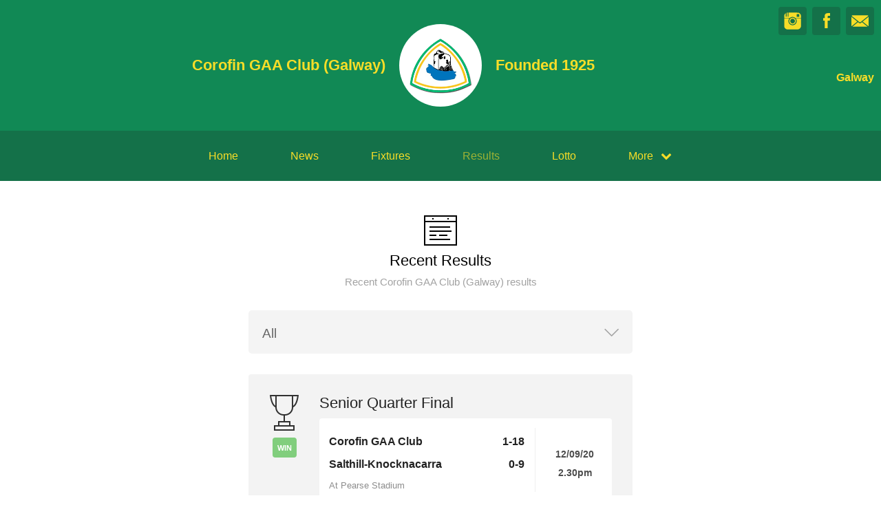

--- FILE ---
content_type: text/html; charset=utf-8
request_url: https://corofingaa.ie/results?page=2
body_size: 34274
content:
<!DOCTYPE html>
<html>

  <head>
    <meta charset="utf-8">
    <meta name="ROBOTS" content="NOODP">
    <meta name="viewport" content="width=device-width, initial-scale=1.0">
    <meta name="title" content="Corofin GAA Club (Galway) | Corofin GAA Club (Galway) Results">
    <meta name="keywords" content="clubzap, clubs, club lotto, online membership, news, club news, fixtures, results">
    <meta name="description" content="ClubZap is the ultimate communications and payments tool sports clubs. It enables clubs to better engage their members and supporters, and drive revenue through membership and merchandise sales.">
    <meta name="cz_attribution" content=""/>
      <meta name="apple-itunes-app" content="app-id=1004097048, app-argument=https://l.clubzap.com/4ciRZw">

    <title>Corofin GAA Club (Galway) | Corofin GAA Club (Galway) Results</title>
    <link rel="icon" type="image/x-icon" href="https://theclubapp-photos-production.s3.eu-west-1.amazonaws.com/favicons/08f64fcc-09d7-403b-baf1-1fdfe913e6ea/favicon (1).ico" />
    <style>
        :root {
            --primary-color: #118955;
            --primary-color-hover-state: #0d422b;
            --primary-offset-color: #147149;
            --secondary-color: #f7dd28;
        }
    </style>
    <link rel="stylesheet" href="/assets/public/common-df9e8538aaf3fb04607f5e0085a8dd946de7ea76b5bebe609459307f12cf1ba1.css" />
    <link rel="stylesheet" href="/assets/custom_sites_tw-45142714ee2b564dad2395aa5f4355d02091570c926011cbf31422bb93ba2ac3.css" data-turbo-track="reload" />
    <link rel="stylesheet" href="//fonts.googleapis.com/css?family=Varela+Round" media="all" />
    <script src="https://js.stripe.com/v3"></script>

    <!-- Google tag (gtag.js) -->
<script async src=https://www.googletagmanager.com/gtag/js?id=G-74V0FJT83H></script>
<script>
  window.dataLayer = window.dataLayer || [];
  function gtag(){dataLayer.push(arguments);}
  gtag('js', new Date());

  gtag('config', 'G-74V0FJT83H');
</script>


    <script src="/assets/entrypoints/public_components-b7b968c44a4017276782775a72fffd598a8e65a13a081a1598d486f9f28fbc95.js" data-turbo-track="reload" type="module" defer="defer"></script>
    <script src="/assets/sprockets_entrypoints/public-59a10622901e6be786680dcea6a0f388a8b213db07394cf3546084fe93a3cd68.js"></script>
    <script type="text/javascript">
  const CZ_LOCALE = "en_ie";
  const CZ_LOCALE_COUNTRY = "IE";
</script>




	<script>
  window.fbAsyncInit = function() {
    FB.init({
      appId      : 1653412631567219,
      xfbml      : true,
      version    : 'v2.4'
    });
  };

  (function(d, s, id){
     var js, fjs = d.getElementsByTagName(s)[0];
     if (d.getElementById(id)) {return;}
     js = d.createElement(s); js.id = id;
     js.src = "//connect.facebook.net/en_US/sdk.js";
     fjs.parentNode.insertBefore(js, fjs);
   }(document, 'script', 'facebook-jssdk'));
</script>



    <meta name="csrf-param" content="authenticity_token" />
<meta name="csrf-token" content="w7XsSXM-mBUiWziiw3mjl6gUszoHoNkdY7lKc5CPFTlOpNT0uP0gJaP_Vmmv6PKSO-rhAJeGVh8-kU7dshQ-ZA" />

    <meta property="fb:app_id" content="1653412631567219">
    <meta property="og:site_name" content="Corofin GAA Club (Galway)">
    <meta property="og:url" content="https://corofingaa.ie/results?page=2">

    
  </head>

  <body class="public-results public-results-index">
    <div class="viewport-wrapper">
      <!-- Public Header -->

<div class="header">
  <div class="inner-wrapper">


      <div class="header-with-foundation-year">
        <div class="header-left-column">
          <h1>Corofin GAA Club (Galway)</h1>
        </div>
        <div class="header-logo-wrapper">
          <a class="header-logo " href="https://corofingaa.ie/">
            <img alt="Corofin GAA Club (Galway)" src="https://theclubapp-photos-production.s3.eu-west-1.amazonaws.com/rv8y4rxlki0ouotze95b146sjxfs" width="95" height="95" />
</a>        </div>
        <div class="header-right-column">
          <h1>Founded 1925</h1>
        </div>
      </div>

    <a href="#" class="hamburger-icon">
      <p></p>
      <p></p>
      <p></p>
    </a>

    <div class="header-social-icons">
      <div dir="rtl" class="social-line grid grid-cols-3 gap-2">
          <a class="header-email-icon" title="Email" href="mailto:pro.corofin.galway@gaa.ie">
            <svg xmlns="http://www.w3.org/2000/svg" width="29" height="19" viewBox="0 0 29 19">
              <path id="mail-icon" class="cls-1" d="M323,37.159a1.913,1.913,0,0,1-.394,1.131l-9.691-7.781,10.041-8.063c0.008,0.3.006,0.623-.013,0.967a1.685,1.685,0,0,0,.057.653V37.159Zm-16.021-6.174L294.314,20.816A1.877,1.877,0,0,1,295.722,20h25.423a1.847,1.847,0,0,1,1.456.832L309.955,30.986A2.485,2.485,0,0,1,306.979,30.986Zm-12.607,7.27a1.908,1.908,0,0,1-.372-1.1v-14.7l10.02,8.046Zm12.607-5.37a2.485,2.485,0,0,0,2.976,0l1.777-1.426L321.123,39H295.812l9.391-7.541Z" transform="translate(-294 -20)"/>
            </svg>
</a>
          <a title="Facebook" class="header-facebook-icon" target="_blank" href="https://facebook.com/155326864608224">
            <svg xmlns="http://www.w3.org/2000/svg" width="11" height="24" viewBox="0 0 11 24">
              <path id="facebook-icon" class="cls-1" d="M405.378,22.648v3.3H403v4.041h2.378V42h4.884V29.993h3.277s0.307-1.937.456-4.056H410.28V23.175a1.162,1.162,0,0,1,1.059-.968H414V18h-3.618C405.257,18,405.378,22.044,405.378,22.648Z" transform="translate(-403 -18)"/>
            </svg>
</a>
          <a title="Instagram" class="header-instagram-icon" target="_blank" href="https://www.instagram.com/corofin_gaa">
            <svg xmlns="http://www.w3.org/2000/svg" width="25" height="25" viewBox="0 0 80 80">
              <g transform="matrix(0.01880253,0,0,-0.01877464,-8.09169,88.053468)" id="g6">
                <path
                  d="m 1288,4123 -3,-508 -48,-3 c -27,-2 -55,2 -63,9 -12,10 -14,90 -14,500 0,555 10,502 -90,471 l -55,-18 -5,-479 -5,-480 -53,-3 c -31,-2 -60,2 -68,9 -12,10 -14,82 -14,435 0,390 -1,424 -17,424 -9,0 -60,-44 -114,-98 -86,-87 -103,-111 -147,-203 -84,-172 -85,-176 -89,-571 l -5,-348 671,0 c 369,0 671,4 671,8 0,13 119,107 191,150 87,53 188,95 295,123 131,34 340,33 475,-3 160,-43 317,-124 436,-225 l 62,-53 666,0 667,0 -4,353 c -4,329 -6,357 -27,427 -42,142 -93,224 -215,346 -122,121 -203,172 -346,216 l -75,23 -1197,3 -1198,3 -2,-508 -3,-508 -48,-3 c -27,-2 -55,2 -63,9 -12,10 -14,91 -14,510 l 0,499 -75,0 -75,0 -2,-507 z m 2872,122 c 17,-9 39,-33 50,-55 18,-36 20,-59 20,-277 0,-344 11,-333 -329,-333 -258,0 -289,7 -322,72 -19,37 -20,55 -17,289 l 3,251 37,34 38,34 245,0 c 201,0 251,-3 275,-15 z"
                  id="path10"
                  inkscape:connector-curvature="0"/>
                <path
                  d="m 2445,3353 c -352,-49 -638,-331 -695,-686 -17,-103 -8,-270 20,-367 39,-137 92,-223 210,-340 117,-118 193,-167 312,-205 468,-148 948,112 1069,580 27,104 29,300 5,395 -44,171 -98,264 -231,395 -129,129 -240,187 -413,221 -69,13 -207,17 -277,7 z m 220,-248 c 78,-16 234,-90 280,-133 81,-75 147,-183 181,-298 25,-82 22,-218 -5,-304 -76,-241 -306,-413 -551,-413 -90,0 -159,18 -260,66 -195,92 -323,297 -323,517 -1,269 194,506 464,564 84,19 129,19 214,1 z"
                  id="path12"
                  inkscape:connector-curvature="0"/>
                <path
                  d="m 502,2153 3,-1008 23,-75 C 572,927 623,846 744,724 868,601 951,550 1096,508 l 79,-23 1385,0 1385,0 79,23 c 159,46 270,115 389,242 83,88 151,206 189,330 l 23,75 3,1003 3,1002 -616,0 c -536,0 -615,-2 -615,-15 0,-8 16,-40 36,-70 189,-297 208,-678 50,-994 -162,-322 -460,-529 -823,-571 -292,-34 -630,92 -840,314 -84,88 -131,158 -193,289 -73,151 -94,249 -94,427 0,117 4,162 22,234 26,105 74,219 125,299 20,32 37,64 37,72 0,13 -78,15 -610,15 l -611,0 3,-1007 z"
                  id="path14"
                  inkscape:connector-curvature="0"/>
              </g>
            </svg>
</a>

      </div>

        <p>Galway</p>
    </div>
  </div>
</div>

  <div class="navigation">
    <div class="mobile-split-nav">
        <a href="/#news">News</a>
        <a href="/#fixtures">Fixtures/Results</a>
    </div>

    <div class="inner-wrapper">
      <a class="" href="https://corofingaa.ie/">Home</a>
      <a class="" href="/articles">News</a>
      <a class="" href="/fixtures">Fixtures</a>
      <a class="active-nav-link" href="/results">Results</a>
      
      <a class="" href="/draws">Lotto</a>

      <div class="nav-dropdown-wrapper">
        <a href="#">
          <p>More</p>
          <p class="nav-dropdown-icon">
            <i class="fa fa-chevron-down" aria-hidden="true"></i>
          </p>
        </a>
        <div class="nav-dropdown">
          <a class="" href="/about">About</a>
          
          <a class="" href="/contact">Contact</a>
          <a class="" href="/history">History</a>
          <a class="" href="/honours">Honours</a>
          
            <a class="" href="/pages/corofin-gaa-lgfa-clubhouse-development">Clubhouse Development</a>
            <a class="" href="/pages/club-gear-shop">Club Gear</a>
            <a class="" href="/pages/corofin-ladies-gaa">Ladies</a>
            <a class="" href="/pages/underage-news">Underage</a>
            <a class="" href="/pages/policies">Policies</a>
            
  
  
  

          
          
          
        </div>
      </div>
    </div>
  </div>

  <div class="mobile-nav-overlay">
    <a href="javascript:;" class="close"></a>

    <div class="mobile-nav-overlay-links">
      <div class="mobile-club-name">
        <h1>Corofin GAA Club (Galway)</h1>
        <h2>Galway</h2>
      </div>

      <a href="https://corofingaa.ie/">Home</a>
      <a href="/articles">News</a>
      <a href="/fixtures">Fixtures</a>
      <a href="/results">Results</a>
      

      <p>More</p>
      <a href="/draws">Lotto</a>
      <a href="/about">About</a>
      
      <a href="/contact">Contact</a>
      <a href="/history">History</a>
      <a href="/honours">Honours</a>
      
        <a class="" href="/pages/corofin-gaa-lgfa-clubhouse-development">Clubhouse Development</a>
        <a class="" href="/pages/club-gear-shop">Club Gear</a>
        <a class="" href="/pages/corofin-ladies-gaa">Ladies</a>
        <a class="" href="/pages/underage-news">Underage</a>
        <a class="" href="/pages/policies">Policies</a>
        
  
  
  

    </div>

    <div class="mobile-nav-social-icons">
        <a class="header-email-icon" title="Email" href="mailto:pro.corofin.galway@gaa.ie">
          <svg xmlns="http://www.w3.org/2000/svg" width="29" height="19" viewBox="0 0 29 19">
            <path id="mail-icon" class="cls-1" d="M323,37.159a1.913,1.913,0,0,1-.394,1.131l-9.691-7.781,10.041-8.063c0.008,0.3.006,0.623-.013,0.967a1.685,1.685,0,0,0,.057.653V37.159Zm-16.021-6.174L294.314,20.816A1.877,1.877,0,0,1,295.722,20h25.423a1.847,1.847,0,0,1,1.456.832L309.955,30.986A2.485,2.485,0,0,1,306.979,30.986Zm-12.607,7.27a1.908,1.908,0,0,1-.372-1.1v-14.7l10.02,8.046Zm12.607-5.37a2.485,2.485,0,0,0,2.976,0l1.777-1.426L321.123,39H295.812l9.391-7.541Z" transform="translate(-294 -20)"/>
          </svg>
</a>
      <a title="Twitter" class="header-twitter-icon" target="_blank" href="https://x.com/false">
        <svg xmlns="http://www.w3.org/2000/svg" viewBox="0 0 512 512">
          <path d="M389.2 48h70.6L305.6 224.2 487 464H345L233.7 318.6 106.5 464H35.8L200.7 275.5 26.8 48H172.4L272.9 180.9 389.2 48zM364.4 421.8h39.1L151.1 88h-42L364.4 421.8z"></path>
        </svg>
</a>

        <a title="Facebook" class="header-facebook-icon" target="_blank" href="https://facebook.com/155326864608224">
          <svg xmlns="http://www.w3.org/2000/svg" width="11" height="24" viewBox="0 0 11 24">
            <path id="facebook-icon" class="cls-1" d="M405.378,22.648v3.3H403v4.041h2.378V42h4.884V29.993h3.277s0.307-1.937.456-4.056H410.28V23.175a1.162,1.162,0,0,1,1.059-.968H414V18h-3.618C405.257,18,405.378,22.044,405.378,22.648Z" transform="translate(-403 -18)"/>
          </svg>
</a>


        <a title="Instagram" class="header-instagram-icon" target="_blank" href="https://www.instagram.com/corofin_gaa">
          <svg xmlns="http://www.w3.org/2000/svg" width="25" height="25" viewBox="0 0 80 80">
            <g transform="matrix(0.01880253,0,0,-0.01877464,-8.09169,88.053468)" id="g6">
              <path
                d="m 1288,4123 -3,-508 -48,-3 c -27,-2 -55,2 -63,9 -12,10 -14,90 -14,500 0,555 10,502 -90,471 l -55,-18 -5,-479 -5,-480 -53,-3 c -31,-2 -60,2 -68,9 -12,10 -14,82 -14,435 0,390 -1,424 -17,424 -9,0 -60,-44 -114,-98 -86,-87 -103,-111 -147,-203 -84,-172 -85,-176 -89,-571 l -5,-348 671,0 c 369,0 671,4 671,8 0,13 119,107 191,150 87,53 188,95 295,123 131,34 340,33 475,-3 160,-43 317,-124 436,-225 l 62,-53 666,0 667,0 -4,353 c -4,329 -6,357 -27,427 -42,142 -93,224 -215,346 -122,121 -203,172 -346,216 l -75,23 -1197,3 -1198,3 -2,-508 -3,-508 -48,-3 c -27,-2 -55,2 -63,9 -12,10 -14,91 -14,510 l 0,499 -75,0 -75,0 -2,-507 z m 2872,122 c 17,-9 39,-33 50,-55 18,-36 20,-59 20,-277 0,-344 11,-333 -329,-333 -258,0 -289,7 -322,72 -19,37 -20,55 -17,289 l 3,251 37,34 38,34 245,0 c 201,0 251,-3 275,-15 z"
                id="path10"
                inkscape:connector-curvature="0"/>
              <path
                d="m 2445,3353 c -352,-49 -638,-331 -695,-686 -17,-103 -8,-270 20,-367 39,-137 92,-223 210,-340 117,-118 193,-167 312,-205 468,-148 948,112 1069,580 27,104 29,300 5,395 -44,171 -98,264 -231,395 -129,129 -240,187 -413,221 -69,13 -207,17 -277,7 z m 220,-248 c 78,-16 234,-90 280,-133 81,-75 147,-183 181,-298 25,-82 22,-218 -5,-304 -76,-241 -306,-413 -551,-413 -90,0 -159,18 -260,66 -195,92 -323,297 -323,517 -1,269 194,506 464,564 84,19 129,19 214,1 z"
                id="path12"
                inkscape:connector-curvature="0"/>
              <path
                d="m 502,2153 3,-1008 23,-75 C 572,927 623,846 744,724 868,601 951,550 1096,508 l 79,-23 1385,0 1385,0 79,23 c 159,46 270,115 389,242 83,88 151,206 189,330 l 23,75 3,1003 3,1002 -616,0 c -536,0 -615,-2 -615,-15 0,-8 16,-40 36,-70 189,-297 208,-678 50,-994 -162,-322 -460,-529 -823,-571 -292,-34 -630,92 -840,314 -84,88 -131,158 -193,289 -73,151 -94,249 -94,427 0,117 4,162 22,234 26,105 74,219 125,299 20,32 37,64 37,72 0,13 -78,15 -610,15 l -611,0 3,-1007 z"
                id="path14"
                inkscape:connector-curvature="0"/>
            </g>
          </svg>
</a>

    </div>
  </div>

      

      
  <div class="homepage-columns">
    <div class="inner-wrapper">
      <div class="single-column-wrapper">
        <div class="index-column-wrapper">
          <div class="column-header">
            <div class="articles-column-icon"></div>
            <h2>Recent Results</h2>
            <p>Recent Corofin GAA Club (Galway) results</p>

            <div class="filter-form">
              <form id="results-filter-form-clubs" action="/results" accept-charset="UTF-8" method="get">
                <select name="team_id" id="team_id"><option value="">All</option><option value="22252">U19</option>
<option value="22251">Junior D</option>
<option value="4877">Junior A</option>
<option value="11849">U19</option>
<option value="11712">U12 C</option>
<option value="5152">U12 B</option>
<option value="5151">U12 A</option>
<option value="5150">U13 C</option>
<option value="5148">U13 B</option>
<option value="5147">U13 A</option>
<option value="5146">U11 A Team</option>
<option value="5145">U10 Team</option>
<option value="5144">U9 Team</option>
<option value="5143">U8 Team</option>
<option value="5142">U7 Team</option>
<option value="4881">U16 A Team</option>
<option value="4880">U15</option>
<option value="4879">U20</option>
<option value="4878">U17</option>
<option value="4876">Junior</option>
<option value="4875">Intermediate</option>
<option value="4874">Senior</option></select>
</form>            </div>
          </div>

          <div class="index-column-inner">


                  <a href="/results/24288">
    <div class="fixtures-column-block">

      <div class="fixtures-icon-wrapper">
        <div class="fixtures-icon championship"></div>
          <div class="results-badge win">
            <p>Win</p>
          </div>
      </div>

      <div class="second-column-right">



          <h3>Senior Quarter Final</h3>
          <div class="white-block">
            <div class="white-block-left-column results">
              <div class="white-block-inner">
                <p>Corofin GAA Club</p>
                <p class="results-score">1-18</p>
              </div>
                <div class="white-block-inner">
                  <p>Salthill-Knocknacarra</p>
                  <p class="results-score">0-9</p>
                </div>
              <p class="white-block-location">At Pearse Stadium</p>
            </div>

            <div class="white-block-right-column">
              <p>12/09/20</p>
              <p> 2.30pm</p>
            </div>
          </div>
      </div>
    </div>
</a>


                  <a href="/results/24286">
    <div class="fixtures-column-block">

      <div class="fixtures-icon-wrapper">
        <div class="fixtures-icon championship"></div>
          <div class="results-badge win">
            <p>Win</p>
          </div>
      </div>

      <div class="second-column-right">



          <h3>Junior A Junior B, North - Group A</h3>
          <div class="white-block">
            <div class="white-block-left-column results">
              <div class="white-block-inner">
                <p>Corofin GAA Club</p>
                <p class="results-score">4-10</p>
              </div>
                <div class="white-block-inner">
                  <p>Headford</p>
                  <p class="results-score">1-12</p>
                </div>
              <p class="white-block-location">At Headford</p>
            </div>

            <div class="white-block-right-column">
              <p>11/09/20</p>
              <p> 7.30pm</p>
            </div>
          </div>
      </div>
    </div>
</a>


                  <a href="/results/24052">
    <div class="fixtures-column-block">

      <div class="fixtures-icon-wrapper">
        <div class="fixtures-icon championship"></div>
          <div class="results-badge loss">
            <p>Loss</p>
          </div>
      </div>

      <div class="second-column-right">



          <h3>U17 North Board A</h3>
          <div class="white-block">
            <div class="white-block-left-column results">
              <div class="white-block-inner">
                <p>Corofin GAA Club</p>
                <p class="results-score">2-6</p>
              </div>
                <div class="white-block-inner">
                  <p>Claregalway</p>
                  <p class="results-score">1-14</p>
                </div>
              <p class="white-block-location">At Corofin</p>
            </div>

            <div class="white-block-right-column">
              <p>09/09/20</p>
              <p> 6.30pm</p>
            </div>
          </div>
      </div>
    </div>
</a>


                  <a href="/results/23733">
    <div class="fixtures-column-block">

      <div class="fixtures-icon-wrapper">
        <div class="fixtures-icon championship"></div>
          <div class="results-badge win">
            <p>Win</p>
          </div>
      </div>

      <div class="second-column-right">



          <h3>Junior North - Group B</h3>
          <div class="white-block">
            <div class="white-block-left-column results">
              <div class="white-block-inner">
                <p>Corofin GAA Club</p>
                <p class="results-score">0-14</p>
              </div>
                <div class="white-block-inner">
                  <p>Ballinasloe</p>
                  <p class="results-score">1-5</p>
                </div>
              <p class="white-block-location">At Corofin</p>
            </div>

            <div class="white-block-right-column">
              <p>29/08/20</p>
              <p> 7.00pm</p>
            </div>
          </div>
      </div>
    </div>
</a>


                  <a href="/results/23734">
    <div class="fixtures-column-block">

      <div class="fixtures-icon-wrapper">
        <div class="fixtures-icon championship"></div>
          <div class="results-badge win">
            <p>Win</p>
          </div>
      </div>

      <div class="second-column-right">



          <h3>Intermediate Group D</h3>
          <div class="white-block">
            <div class="white-block-left-column results">
              <div class="white-block-inner">
                <p>Corofin GAA Club</p>
                <p class="results-score">2-11</p>
              </div>
                <div class="white-block-inner">
                  <p>Menlough</p>
                  <p class="results-score">0-11</p>
                </div>
              <p class="white-block-location">At Barnaderg</p>
            </div>

            <div class="white-block-right-column">
              <p>29/08/20</p>
              <p> 3.00pm</p>
            </div>
          </div>
      </div>
    </div>
</a>


                  <a href="/results/23501">
    <div class="fixtures-column-block">

      <div class="fixtures-icon-wrapper">
        <div class="fixtures-icon championship"></div>
          <div class="results-badge win">
            <p>Win</p>
          </div>
      </div>

      <div class="second-column-right">



          <h3>Senior Group 4 Playoff</h3>
          <div class="white-block">
            <div class="white-block-left-column results">
              <div class="white-block-inner">
                <p>Corofin GAA Club</p>
                <p class="results-score">0-16</p>
              </div>
                <div class="white-block-inner">
                  <p>An Cheathrú Rua</p>
                  <p class="results-score">0-6</p>
                </div>
              <p class="white-block-location">At Pearse Stadium</p>
            </div>

            <div class="white-block-right-column">
              <p>28/08/20</p>
              <p> 7.00pm</p>
            </div>
          </div>
      </div>
    </div>
</a>


                  <a href="/results/22781">
    <div class="fixtures-column-block">

      <div class="fixtures-icon-wrapper">
        <div class="fixtures-icon championship"></div>
          <div class="results-badge win">
            <p>Win</p>
          </div>
      </div>

      <div class="second-column-right">



          <h3>Senior Group 4A</h3>
          <div class="white-block">
            <div class="white-block-left-column results">
              <div class="white-block-inner">
                <p>Corofin GAA Club</p>
                <p class="results-score">4-18</p>
              </div>
                <div class="white-block-inner">
                  <p>Monivea-Abbey</p>
                  <p class="results-score">0-7</p>
                </div>
              <p class="white-block-location">At Tuam Stadium</p>
            </div>

            <div class="white-block-right-column">
              <p>09/08/20</p>
              <p> 2.00pm</p>
            </div>
          </div>
      </div>
    </div>
</a>


                  <a href="/results/22570">
    <div class="fixtures-column-block">

      <div class="fixtures-icon-wrapper">
        <div class="fixtures-icon championship"></div>
          <div class="results-badge loss">
            <p>Loss</p>
          </div>
      </div>

      <div class="second-column-right">



          <h3>Junior Junior Championship North - Group B</h3>
          <div class="white-block">
            <div class="white-block-left-column results">
              <div class="white-block-inner">
                <p>Corofin GAA Club</p>
                <p class="results-score">4-4</p>
              </div>
                <div class="white-block-inner">
                  <p>Athenry</p>
                  <p class="results-score">2-13</p>
                </div>
              <p class="white-block-location">At Corofin</p>
            </div>

            <div class="white-block-right-column">
              <p>03/08/20</p>
              <p> 5.00pm</p>
            </div>
          </div>
      </div>
    </div>
</a>


                  <a href="/results/22573">
    <div class="fixtures-column-block">

      <div class="fixtures-icon-wrapper">
        <div class="fixtures-icon championship"></div>
          <div class="results-badge loss">
            <p>Loss</p>
          </div>
      </div>

      <div class="second-column-right">



          <h3>Intermediate Championship</h3>
          <div class="white-block">
            <div class="white-block-left-column results">
              <div class="white-block-inner">
                <p>Corofin GAA Club</p>
                <p class="results-score">0-9</p>
              </div>
                <div class="white-block-inner">
                  <p>Dunmore MacHales </p>
                  <p class="results-score">3-17</p>
                </div>
              <p class="white-block-location">At Tuam Stadium</p>
            </div>

            <div class="white-block-right-column">
              <p>03/08/20</p>
              <p>12.00pm</p>
            </div>
          </div>
      </div>
    </div>
</a>


                  <a href="/results/22574">
    <div class="fixtures-column-block">

      <div class="fixtures-icon-wrapper">
        <div class="fixtures-icon championship"></div>
          <div class="results-badge win">
            <p>Win</p>
          </div>
      </div>

      <div class="second-column-right">



          <h3>Senior Group 4A</h3>
          <div class="white-block">
            <div class="white-block-left-column results">
              <div class="white-block-inner">
                <p>Corofin GAA Club</p>
                <p class="results-score">7-17</p>
              </div>
                <div class="white-block-inner">
                  <p>Oughterard </p>
                  <p class="results-score">0-11</p>
                </div>
              <p class="white-block-location">At Pearse Stadium</p>
            </div>

            <div class="white-block-right-column">
              <p>02/08/20</p>
              <p> 2.30pm</p>
            </div>
          </div>
      </div>
    </div>
</a>


                  <a href="/results/22575">
    <div class="fixtures-column-block">

      <div class="fixtures-icon-wrapper">
        <div class="fixtures-icon championship"></div>
          <div class="results-badge win">
            <p>Win</p>
          </div>
      </div>

      <div class="second-column-right">



          <h3>U16 A Team Division 1</h3>
          <div class="white-block">
            <div class="white-block-left-column results">
              <div class="white-block-inner">
                <p>Corofin GAA Club</p>
                <p class="results-score">4-8</p>
              </div>
                <div class="white-block-inner">
                  <p>Caherlistrane</p>
                  <p class="results-score">3-6</p>
                </div>
              <p class="white-block-location">At Caherlistrane</p>
            </div>

            <div class="white-block-right-column">
              <p>24/07/20</p>
              <p> 6.30pm</p>
            </div>
          </div>
      </div>
    </div>
</a>


                  <a href="/results/22103">
    <div class="fixtures-column-block">

      <div class="fixtures-icon-wrapper">
        <div class="fixtures-icon championship"></div>
          <div class="results-badge win">
            <p>Win</p>
          </div>
      </div>

      <div class="second-column-right">



          <h3>U17 Championship North</h3>
          <div class="white-block">
            <div class="white-block-left-column results">
              <div class="white-block-inner">
                <p>Corofin GAA Club</p>
                <p class="results-score">6-13</p>
              </div>
                <div class="white-block-inner">
                  <p>Northern Gaels</p>
                  <p class="results-score">1-10</p>
                </div>
              <p class="white-block-location">At Corofin</p>
            </div>

            <div class="white-block-right-column">
              <p>22/07/20</p>
              <p> 7.30pm</p>
            </div>
          </div>
      </div>
    </div>
</a>


                  <a href="/results/22576">
    <div class="fixtures-column-block">

      <div class="fixtures-icon-wrapper">
        <div class="fixtures-icon championship"></div>
          <div class="results-badge win">
            <p>Win</p>
          </div>
      </div>

      <div class="second-column-right">



          <h3>U17 Minor A North</h3>
          <div class="white-block">
            <div class="white-block-left-column results">
              <div class="white-block-inner">
                <p>Corofin GAA Club</p>
                <p class="results-score">6-13</p>
              </div>
                <div class="white-block-inner">
                  <p>Northern Gaels</p>
                  <p class="results-score">1-10</p>
                </div>
              <p class="white-block-location">At Corofin</p>
            </div>

            <div class="white-block-right-column">
              <p>22/07/20</p>
              <p> 7.30pm</p>
            </div>
          </div>
      </div>
    </div>
</a>


                  <a href="/results/21824">
    <div class="fixtures-column-block">

      <div class="fixtures-icon-wrapper">
        <div class="fixtures-icon league"></div>
          <div class="results-badge win">
            <p>Win</p>
          </div>
      </div>

      <div class="second-column-right">



          <h3>Senior Division 1</h3>
          <div class="white-block">
            <div class="white-block-left-column results">
              <div class="white-block-inner">
                <p>Corofin GAA Club</p>
                <p class="results-score">1-8</p>
              </div>
                <div class="white-block-inner">
                  <p>Milltown</p>
                  <p class="results-score">0-10</p>
                </div>
              <p class="white-block-location">At Milltown</p>
            </div>

            <div class="white-block-right-column">
              <p>08/03/20</p>
              <p> 2.00pm</p>
            </div>
          </div>
      </div>
    </div>
</a>


                  <a href="/results/21667">
    <div class="fixtures-column-block">

      <div class="fixtures-icon-wrapper">
        <div class="fixtures-icon league"></div>
          <div class="results-badge loss">
            <p>Loss</p>
          </div>
      </div>

      <div class="second-column-right">



          <h3>Intermediate Division 3 League</h3>
          <div class="white-block">
            <div class="white-block-left-column results">
              <div class="white-block-inner">
                <p>Corofin GAA Club</p>
                <p class="results-score">0-10</p>
              </div>
                <div class="white-block-inner">
                  <p>Dunmore MacHales</p>
                  <p class="results-score">2-12</p>
                </div>
              <p class="white-block-location">At Corofin </p>
            </div>

            <div class="white-block-right-column">
              <p>01/03/20</p>
              <p>12.30pm</p>
            </div>
          </div>
      </div>
    </div>
</a>

              <div role="navigation" aria-label="Pagination" class="pagination"><a class="previous_page" rel="prev" href="/results?page=1"><</a> <a rel="prev" aria-label="Page 1" href="/results?page=1">1</a> <em class="current" aria-label="Page 2" aria-current="page">2</em> <a rel="next" aria-label="Page 3" href="/results?page=3">3</a> <span class="gap">&hellip;</span> <a aria-label="Page 9" href="/results?page=9">9</a> <a class="next_page" rel="next" href="/results?page=3">></a></div>

          </div>
        </div>
      </div>
    </div>
  </div>


        <div class="social-blocks">
  <div class="inner-wrapper flex flex-wrap justify-center">
    <div class="app-block">
  <div class="app-block-preview"></div>
  <div class="app-block-left-column">
    <p class="app-block-left-column-title">Download ClubZap</p>
    <p>Get live information for Club on the ClubZap App</p>
    <a target="_blank" href="https://itunes.apple.com/us/app/clubzap/id1004097048?mt=8">App Store</a>
    <a target="_blank" href="https://play.google.com/store/apps/details?id=com.theclubapp.smb">Google Play</a>
  </div>
</div>

    
    
  </div>
</div>


      <!----  Public Footer  ---->

<div class="footer">
  <div class="inner-wrapper">


      <div class="footer-left-column">
        <div class="footer-inner-column">
          <a class="" href="https://corofingaa.ie/">Home</a>
          <a class="" href="/articles">News</a>
          <a class="" href="/fixtures">Fixtures</a>
        </div>

        <div class="footer-inner-column">
          <a class="active-nav-link" href="/results">Results</a>
          <a class="" href="/draws">Lotto</a>
          <a class="" href="/about">About</a>
        </div>

        <div class="footer-inner-column">
          
          <a class="" href="/contact">Contact</a>
          <a class="" href="/history">History</a>
          
        </div>

        <div class='footer-inner-column'>
          <a class="" href="/honours">Honours</a>
            <a class="" href="/pages/corofin-gaa-lgfa-clubhouse-development">Clubhouse Development</a>
            <a class="" href="/pages/club-gear-shop">Club Gear</a>
            <a class="" href="/pages/corofin-ladies-gaa">Ladies</a>
            <a class="" href="/pages/underage-news">Underage</a>
            <a class="" href="/pages/policies">Policies</a>
          
          <a href="/products">Club Shop</a>
        </div>

        <div class="footer-copyright-branding-wrapper">
          <p class="footer-copyright">Corofin GAA Club (Galway) © 2026</p>
          <p>Powered by <a target="_blank" href="https://clubzap.com/">ClubZap</a></p>
        </div>

      </div>


    <div class="footer-right-column">
      <div class="footer-logo">
        <a href="https://corofingaa.ie/">
          <div class="footer-logo-wrapper">
            <img alt="Corofin GAA Club (Galway)" class="img-thumbnail" src="https://theclubapp-photos-production.s3.eu-west-1.amazonaws.com/rv8y4rxlki0ouotze95b146sjxfs" width="70" height="70" />
          </div>
</a>        <p>Corofin GAA Club (Galway)</p>
        <p>Founded 1925</p>
      </div>
    </div>

  </div>
</div>


    </div>
  </body>
</html>


--- FILE ---
content_type: image/svg+xml
request_url: https://corofingaa.ie/assets/defib-select-menu-icon-67977dfd4866c3c23ba379088f4d63e379346350b965e75a9e84184f34268a38.svg
body_size: -299
content:
<?xml version="1.0" encoding="UTF-8"?>
<svg width="21px" height="12px" viewBox="0 0 21 12" version="1.1" xmlns="http://www.w3.org/2000/svg" xmlns:xlink="http://www.w3.org/1999/xlink">
    <!-- Generator: Sketch 44.1 (41455) - http://www.bohemiancoding.com/sketch -->
    <title>Combined Shape</title>
    <desc>Created with Sketch.</desc>
    <defs></defs>
    <g id="Welcome" stroke="none" stroke-width="1" fill="none" fill-rule="evenodd">
        <g id="form" transform="translate(-419.000000, -500.000000)" fill="#A4A4A4">
            <path d="M423.606602,507.606602 L423.606602,494.856602 C423.606602,494.442388 423.270815,494.106602 422.856602,494.106602 L422.856602,494.106602 L422.856602,494.106602 C422.442388,494.106602 422.106602,494.442388 422.106602,494.856602 L422.106602,494.856602 L422.106602,508.356602 C422.106602,508.563708 422.190548,508.751208 422.326272,508.886932 C422.461995,509.022655 422.649495,509.106602 422.856602,509.106602 L436.356602,509.106602 C436.770815,509.106602 437.106602,508.770815 437.106602,508.356602 C437.106602,507.942388 436.770815,507.606602 436.356602,507.606602 L423.606602,507.606602 Z" id="Combined-Shape" transform="translate(429.606602, 501.606602) rotate(-45.000000) translate(-429.606602, -501.606602) "></path>
        </g>
    </g>
</svg>